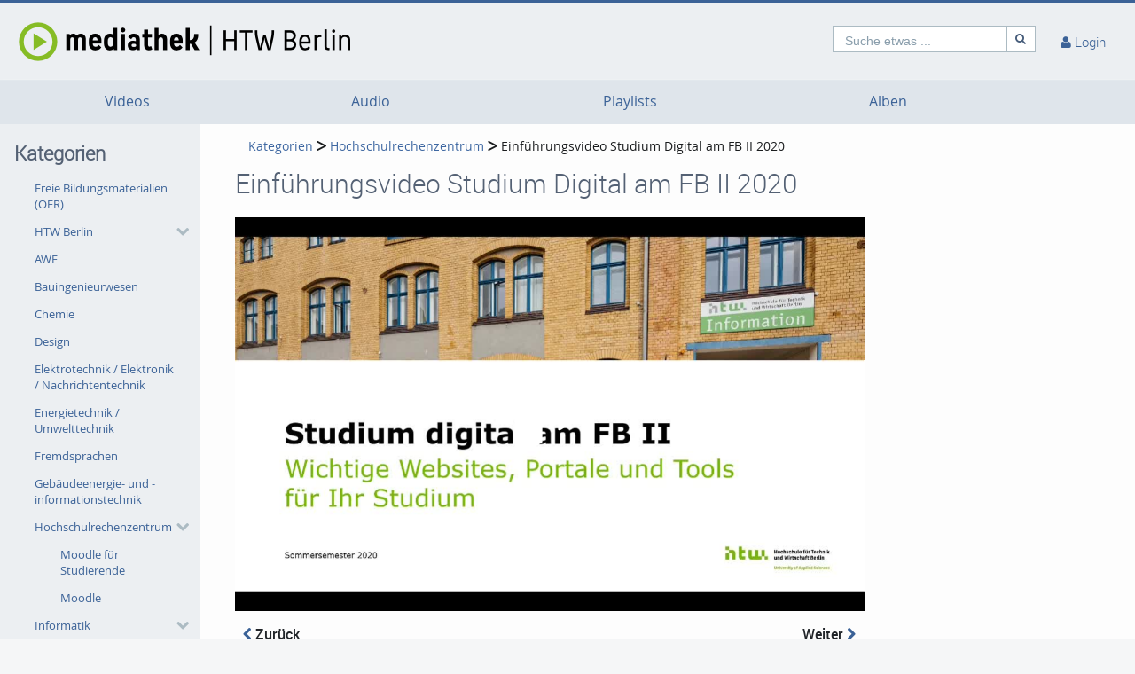

--- FILE ---
content_type: text/html; charset=utf-8
request_url: https://mediathek.htw-berlin.de/category/video/Einfuehrungsvideo-Studium-Digital-am-FB-II-2020/3dd3b0ee480279aec565893f378d8ed2/63
body_size: 20510
content:
<!DOCTYPE html>
<html prefix="og: https://"
      lang="de">
<head>
  <meta charset="utf-8">
  <meta name="viewport" content="width=device-width, initial-scale=1.0">
  <meta http-equiv="X-UA-Compatible" content="IE=edge">
  <meta http-equiv="Content-Type" content="text/html; charset=utf-8" />
  <meta name="title" content="Einführungsvideo Studium Digital am FB II 2020 - Hochschulrechenzentrum - Kategorien - Mediathek" />
<meta name="description" content="Dieses Video enthält eine Präsentation die inhaltlich alle Websites und digitalen Dienste der HTW Berlin umfasst und Anleitungen zur Nutzung dieser behinha..." />
<meta name="keywords" content="htw berlin vpn prüfungsordnung moodle fb2 rechenzentrum digital lsf prüfungsordnung und module eduroam prüfungsanmeldung htw berlin, video, lehrfilm, Lehrvideo, videobasiertes lernen, videobasiertes  lehren, mediathek, streaming, streamingportal" />
<meta name="robots" content="index, follow" />
<meta name="language" content="de" />
<meta name="generator" content="Mediathek der HTW Berlin (1D030E2484EC)" />
	
<!-- Facebook Open Graph tags -->
<meta property="og:url" content="https://mediathek.htw-berlin.de/category/video/einfhrungsvideo-studium-digital-am-fb-ii-2020/3dd3b0ee480279aec565893f378d8ed2/63" />
<meta property="og:title" content="Einführungsvideo Studium Digital am FB II 2020" />
<meta property="og:description" content="Dieses Video enthält eine Präsentation die inhaltlich alle Websites und digitalen Dienste der HTW Berlin umfasst und Anleitungen zur Nutzung dieser behinhaltet." />
<meta property="og:image" content="https://mediathek.htw-berlin.de/cache/37cf782891ac64d83df5393ef7eb9e00.png" />
<meta property="og:type" content="video" />
<meta property="og:video:url" content="https://mediathek.htw-berlin.de/category/63/getMedium/3dd3b0ee480279aec565893f378d8ed2.mp4" />
<meta property="og:video:type" content="video/mp4" />
<meta property="og:video:width" content="720" />
<meta property="og:video:height" content="490" />
<meta property="og:site_name" content="Mediathek der HTW Berlin" />
<!-- /Facebook Open Graph tags -->

	
<!-- Twitter Open Graph tags -->
<meta property="twitter:card" content="player" />
<meta property="twitter:title" content="Einführungsvideo Studium Digital am FB II 2020" />
<meta property="twitter:description" content="Dieses Video enthält eine Präsentation die inhaltlich alle Websites und digitalen Dienste der HTW Berlin umfasst und Anleitungen zur Nutzung dieser behinhaltet." />
<meta property="twitter:image" content="https://mediathek.htw-berlin.de/cache/37cf782891ac64d83df5393ef7eb9e00.png" />
<meta property="twitter:url" content="https://mediathek.htw-berlin.de/category/video/einfhrungsvideo-studium-digital-am-fb-ii-2020/3dd3b0ee480279aec565893f378d8ed2/63" />
<meta property="twitter:player" content="https://mediathek.htw-berlin.de/media/embed?key=3dd3b0ee480279aec565893f378d8ed2&amp;width=720&amp;height=490&amp;autoplay=false&amp;autolightsoff=false&amp;loop=false&amp;chapters=false&amp;related=false&amp;responsive=true" />
<meta property="twitter:player:width" content="720" />
<meta property="twitter:player:height" content="490" />
<meta property="twitter:site" content="Mediathek der HTW Berlin" />
<!-- /Twitter Open Graph tags -->

      <link rel="shortcut icon" href="/favicon.ico"/>
  <link rel="apple-touch-icon-precomposed" sizes="57x57"
        href="/apple-touch-icon-57x57.png"/>
  <link rel="apple-touch-icon-precomposed" sizes="114x114"
        href="/apple-touch-icon-114x114.png"/>
  <link rel="apple-touch-icon-precomposed" sizes="72x72"
        href="/apple-touch-icon-72x72.png"/>
  <link rel="apple-touch-icon-precomposed" sizes="144x144"
        href="/apple-touch-icon-144x144.png"/>
  <link rel="apple-touch-icon-precomposed" sizes="60x60"
        href="/apple-touch-icon-60x60.png"/>
  <link rel="apple-touch-icon-precomposed" sizes="120x120"
        href="/apple-touch-icon-120x120.png"/>
  <link rel="apple-touch-icon-precomposed" sizes="76x76"
        href="/apple-touch-icon-76x76.png"/>
  <link rel="apple-touch-icon-precomposed" sizes="152x152"
        href="/apple-touch-icon-152x152.png"/>
  <link rel="icon" type="image/png" href="/favicon-196x196.png" sizes="196x196"/>
  <link rel="icon" type="image/png" href="/favicon-96x96.png" sizes="96x96"/>
  <link rel="icon" type="image/png" href="/favicon-32x32.png" sizes="32x32"/>
  <link rel="icon" type="image/png" href="/favicon-16x16.png" sizes="16x16"/>
  <meta name="application-name" content="&nbsp;"/>
  <meta name="msapplication-TileColor" content="#FFFFFF"/>
  <meta name="msapplication-TileImage" content="http:///mstile-144x144.png"/>
  <title>Einführungsvideo Studium Digital am FB II 2020 - Hochschulrechenzentrum - Kategorien - Mediathek</title>

  <!-- Bootstrap core CSS -->
  <link href="/css/ocean.layout.min.css" rel="stylesheet" type="text/css" media="all"/>
  <link href="/css/jquery-ui-slider.css" rel="stylesheet" type="text/css" media="all"/>

  <!-- HTML5 shim and Respond.js IE8 support of HTML5 elements and media queries -->
  <!--[if lt IE 9]>
    <script src="/js/html5shiv.js"></script>
    <script src="/js/respond.js"></script>
    <link href="/css/lteIE8.css" rel="stylesheet" type="text/css" media="all" />
  <![endif]-->

    
  
    </head>

<body >


<a name="top"></a>
<header id="siteHeader" aria-label="header" role="banner">
  <div class="wrapper">
    <div class="vmp-leftwrp">
      <a id="siteLogo" href="/">
        <!-- ClientsPlugin -->
                  <img src="/images/mediathek-wortbildmarke-v2_6746f6295afdf.png" alt="Mediathek"/>                <!-- /ClientsPlugin -->
      </a>
      <ul class="vmp-bypass-list vmp-desktop" role="navigation" aria-live="off" aria-atomic="false"
          aria-label="bypass to other sections">
        <li class="vmp-bypass">
          <a href="#siteSidebar" class="goto" role="button"
             name="go to navigation">go to navigation</a>
          <!--form class="button-wrap-form" action="#siteSidebar">
              <button class="goto" name="go to navigation">go to navigation</button>
            </form-->
        </li>
        <li class="vmp-bypass">
          <a href="#siteContent" class="goto" role="button"
             name="go to main content">go to main content</a>
          <!--form class="button-wrap-form" action="#siteContent">
              <button class="goto" name="go to main content">go to main content</button>
            </form-->
        </li>
        <li class="vmp-bypass">
          <a href="#siteFooter" class="goto" role="button"
             name="go to footer">go to footer</a>
          <!--form class="button-wrap-form" action="#siteFooter">
              <button class="goto" name="go to footer">go to footer</button>
            </form-->
        </li>
      </ul>
    </div>

    <section id="headerContent" class="clearfix" aria-label="header content" role="complementary">
      <a class="vmp-fnt-btn-wrp vmp-desktop" title="Font and Text" tabindex="0"
         name="Zeichenabstand">
        <div class="vmp-fnt-btn">
          <i class="icon-font vmp-sml-icn"></i>
          <i class="icon-font vmp-big-icn"></i>
        </div>
        <section class="vmp-fnt-mnu">
          <div>
            <p>
              <label for="vmp-fntspace-vl" class="scalable-font">Zeichenabstand:</label>
              <input type="text" id="vmp-fntspace-vl" class="vmp-fnt-value" readonly tabindex="-1"
                     style="border:0; color:#f6931f; font-weight:bold; width: 30%;">
            </p>
            <div id="vmp-fntspace"></div>
          </div>
          <div>
            <p>
              <label for="vmp-fntsize-vl" class="scalable-font">Schriftgröße:</label>
              <input type="text" id="vmp-fntsize-vl" class="vmp-fnt-value" readonly tabindex="-1"
                     style="border:0; color:#f6931f; font-weight:bold; width: 25%;">
            </p>
            <div id="vmp-fntsize"></div>
          </div>
          <!--div>
                    <p>
                      <label for="vmp-wordspace-vl" class="scalable-font">Word spacing:</label>
                      <input type="text" id="vmp-wordspace-vl" class="vmp-fnt-value" readonly tabindex="-1" style="border:0; color:#f6931f; font-weight:bold;">
                    </p>
                    <div id="vmp-wordspace"></div>
                </div-->
          <div class="vmp-xpl-txt-wrp">
            <textarea class="vmp-xpl-txt" rows="5" readonly tabindex="-1" disable aria-label="font size and letter spacing representation">Lorem ipsum dolor sit amet consectetur adipiscing elit, urna consequat felis, aenean non a in donec nulla. &#13;&#10; Phasellus ante pellentesque erat cum risus consequat imperdiet aliquam.</textarea>
          </div>
          <div class="vmp-btn-wrp">
            <button id="vmp-cnl-fnt" class="btn-primary default-ocean-btn" name="Abbrechen">Abbrechen</button>
            <button id="vmp-cfm-fnt" class="btn-primary default-ocean-btn" name="OK" disabled>OK</button>
          </div>
        </section>
      </a>
      <span class="vmp-desktop">      <div id=searchHead>
        <form action="/search" method="post">
          <div class="input-group">
            <label id=search-label for="search" class="search-label-desktop">Suche etwas ...</label>
            <input maxlength="128" id="search" type="text" name="search" class="form-control search-desktop" role="search" aria-label="search anything" />            <button class="btn btn-default not-scalable" type="submit" aria-label="Suche"><i class="icon-search" role="presentation"></i></button>
          </div>
        </form>
      </div>

</span>
      <!-- ClientsPlugin -->
            <!-- /ClientsPlugin -->

              


<section id="userControls" class="clearfix">

  
      <section class="vmp-mobile">
      <a class="userControls-item-holder login login-mobile" href="/login">
        <span class="button login" title="Login"><span class="wrap"><i
                    class="icon-user context-icon" role="presentation"></i></span></span>
      <span class="show-title-mobile title-login">Login</span>
    </a>
    </section>
<section id="userActions" class="clearfix">
<!--  --><!--    <section class="userControls-item-holder language dropdown" data-daccess-class="LanguageSelect">-->
<!--      <a id="language-dropdown-open-choices-button" href="#" title="Settings" class="dropdown-button dropdown-toggle"-->
<!--         data-bs-toggle="dropdown" aria-label="--><!--" name="--><!--">-->
<!--        <i class="icon-globe" role="presentation"></i>-->
<!--        <span class="vmp-desktop">--><!--</span>-->
<!--      </a>-->
<!--      <ul class="changeLanguage dropdown-menu" role="menu" aria-labelledby="language-dropdown-open-choices-button">-->
<!--        --><!--      </ul>-->
<!--    </section>-->
<!--  -->

      <section
            class="userLoginLink"  >
                          <a href="/login" name="Login">
          <i class="icon-user" role="presentation"></i>
          <span class="vmp-desktop">Login </span>
        </a>
          </section> <!-- .userLoginLink -->
      </section> <!-- #userActions -->


    </section>          </section> <!-- #headerContent -->

  </div> <!-- #wrapper -->
  </header> <!-- #siteHeader -->
    <div id="side-menu-nav" class="side-menu-mobile-nav">
        <div id="siteSidebarMobile">

                          <nav id="siteNav" role="navigation">
          <ul class="accordion">
        <li  role="button">
          <form action="/videos"  target="_self"  class="sitemenu-wrap-form" method="get">
            <button  aria-label="Videos">
              Videos            </button>
          </form>
        </li>
        <li  role="button">
          <form action="/audios"  target="_self"  class="sitemenu-wrap-form" method="get">
            <button  aria-label="Audio">
              Audio            </button>
          </form>
        </li>
        <li  role="button">
          <form action="/playlists"  target="_self"  class="sitemenu-wrap-form" method="get">
            <button  aria-label="Playlists">
              Playlists            </button>
          </form>
        </li>
        <li  role="button">
          <form action="/album"  target="_self"  class="sitemenu-wrap-form" method="get">
            <button  aria-label="Alben">
              Alben            </button>
          </form>
        </li>
      </ul>
    </nav> <!-- #siteNav -->
          					                <article id="categoryLinksMobile" aria-label="categories">
      <h2>Kategorien</h2>
      <ul class="accordion">
                <li class=" " ><a href="/category/open-educational-resources-28oer29/86" title="Freie Bildungsmaterialien (OER)" name="Freie Bildungsmaterialien (OER)">Freie Bildungsmaterialien (OER)</a></li>
                <li class="hasSublinks  " aria-expanded="false" role="button">
          <p class="clearfix">
            <a href="/category/htw-berlin/26" title="HTW Berlin" name="HTW Berlin">HTW Berlin</a>
            <button type="button" class="arrow open-sub-menu" aria-label="category hides content" ><i class="icon-chevron-right" role="presentation"></i></button>
          </p>
          <ul class="sublinks">
                        <li class="  ">
              <a href="/category/lernraeume/96" name="Lernräume">Lernräume</a>
                            
                           </li>
           
                        <li class="  ">
              <a href="/category/anleitungen/61" name="Anleitungen">Anleitungen</a>
                            
                           </li>
           
          </ul>
        </li>
                <li class=" " ><a href="/category/awe/87" title="AWE" name="AWE">AWE</a></li>
                <li class=" " ><a href="/category/bauingenieurwesen/40" title="Bauingenieurwesen" name="Bauingenieurwesen">Bauingenieurwesen</a></li>
                <li class=" " ><a href="/category/chemie/88" title="Chemie" name="Chemie">Chemie</a></li>
                <li class=" " ><a href="/category/design/41" title="Design" name="Design">Design</a></li>
                <li class=" " ><a href="/category/elektrotechnik-2F-elektronik-2F-nachrichtentechnik/42" title="Elektrotechnik / Elektronik / Nachrichtentechnik" name="Elektrotechnik / Elektronik / Nachrichtentechnik">Elektrotechnik / Elektronik / Nachrichtentechnik</a></li>
                <li class=" " ><a href="/category/energietechnik-2F-umwelttechnik/60" title="Energietechnik / Umwelttechnik" name="Energietechnik / Umwelttechnik">Energietechnik / Umwelttechnik</a></li>
                <li class=" " ><a href="/category/fremdsprachen/69" title="Fremdsprachen" name="Fremdsprachen">Fremdsprachen</a></li>
                <li class=" " ><a href="/category/gebaeudeenergie2D-und-2Dinformationstechnik/81" title="Gebäudeenergie- und -informationstechnik" name="Gebäudeenergie- und -informationstechnik">Gebäudeenergie- und -informationstechnik</a></li>
                <li class="hasSublinks active activeCategory" aria-expanded="false" role="button">
          <p class="clearfix">
            <a href="/category/hochschulrechenzentrum/63" title="Hochschulrechenzentrum" name="Hochschulrechenzentrum">Hochschulrechenzentrum</a>
            <button type="button" class="arrow open-sub-menu" aria-label="category hides content" ><i class="icon-chevron-right" role="presentation"></i></button>
          </p>
          <ul class="sublinks">
                        <li class="  ">
              <a href="/category/moodle-fuer-studierende/85" name="Moodle für Studierende">Moodle für Studierende</a>
                            
                           </li>
           
                        <li class="  ">
              <a href="/category/moodle/83" name="Moodle">Moodle</a>
                            
                           </li>
           
          </ul>
        </li>
                <li class="hasSublinks  " aria-expanded="false" role="button">
          <p class="clearfix">
            <a href="/category/informatik/44" title="Informatik" name="Informatik">Informatik</a>
            <button type="button" class="arrow open-sub-menu" aria-label="category hides content" ><i class="icon-chevron-right" role="presentation"></i></button>
          </p>
          <ul class="sublinks">
                        <li class="  ">
              <a href="/category/semantische-modellierung/73" name="Semantische Modellierung">Semantische Modellierung</a>
                            
                           </li>
           
                        <li class="  ">
              <a href="/category/softwareentwicklung/72" name="Softwareentwicklung">Softwareentwicklung</a>
                            
                           </li>
           
                        <li class="  ">
              <a href="/category/programmierung/71" name="Programmierung">Programmierung</a>
                            
                           </li>
           
                        <li class="  ">
              <a href="/category/medieninformatik/70" name="Medieninformatik">Medieninformatik</a>
                            
                           </li>
           
          </ul>
        </li>
                <li class="hasSublinks  " aria-expanded="false" role="button">
          <p class="clearfix">
            <a href="/category/ingenieurwissenschaften/57" title="Ingenieurwissenschaften" name="Ingenieurwissenschaften">Ingenieurwissenschaften</a>
            <button type="button" class="arrow open-sub-menu" aria-label="category hides content" ><i class="icon-chevron-right" role="presentation"></i></button>
          </p>
          <ul class="sublinks">
                        <li class="  ">
              <a href="/category/verfahrenstechnik/90" name="Verfahrenstechnik">Verfahrenstechnik</a>
                            
                           </li>
           
                        <li class="  ">
              <a href="/category/computer-engineering/75" name="Computer Engineering">Computer Engineering</a>
                            
                           </li>
           
          </ul>
        </li>
                <li class=" " ><a href="/category/kommunikation/45" title="Kommunikation" name="Kommunikation">Kommunikation</a></li>
                <li class=" " ><a href="/category/kulturwissenschaften/56" title="Kulturwissenschaften" name="Kulturwissenschaften">Kulturwissenschaften</a></li>
                <li class=" " ><a href="/category/lehrenden2Dservice2Dcenter/97" title="Lehrenden-Service-Center" name="Lehrenden-Service-Center">Lehrenden-Service-Center</a></li>
                <li class="hasSublinks  " aria-expanded="false" role="button">
          <p class="clearfix">
            <a href="/category/maschinenbau/76" title="Maschinenbau" name="Maschinenbau">Maschinenbau</a>
            <button type="button" class="arrow open-sub-menu" aria-label="category hides content" ><i class="icon-chevron-right" role="presentation"></i></button>
          </p>
          <ul class="sublinks">
                        <li class="  ">
              <a href="/category/stroemungslehre/94" name="Strömungslehre">Strömungslehre</a>
                            
                           </li>
           
                        <li class="  ">
              <a href="/category/thermodynamik/93" name="Thermodynamik">Thermodynamik</a>
                            
                           </li>
           
                        <li class="  ">
              <a href="/category/fahrzeugtechnik/89" name="Fahrzeugtechnik">Fahrzeugtechnik</a>
                            
                           </li>
           
                        <li class="  ">
              <a href="/category/messtechnik/82" name="Messtechnik">Messtechnik</a>
                            
                           </li>
           
                        <li class="  ">
              <a href="/category/konstruktionslehre/80" name="Konstruktionslehre">Konstruktionslehre</a>
                            
                           </li>
           
                        <li class="  ">
              <a href="/category/fuegetechnik-und-montage/79" name="Fügetechnik und Montage">Fügetechnik und Montage</a>
                            
                           </li>
           
                        <li class="  ">
              <a href="/category/mechatronik/78" name="Mechatronik">Mechatronik</a>
                            
                           </li>
           
                        <li class="  ">
              <a href="/category/fertigungstechnik/77" name="Fertigungstechnik">Fertigungstechnik</a>
                            
                           </li>
           
                        <li class="  ">
              <a href="/category/fluiddynamik/74" name="Fluiddynamik">Fluiddynamik</a>
                            
                           </li>
           
                        <li class="  ">
              <a href="/category/technische-mechanik/68" name="Technische Mechanik">Technische Mechanik</a>
                            
                           </li>
           
                        <li class="  ">
              <a href="/category/werkstofftechnik/62" name="Werkstofftechnik">Werkstofftechnik</a>
                            
                           </li>
           
          </ul>
        </li>
                <li class="hasSublinks  " aria-expanded="false" role="button">
          <p class="clearfix">
            <a href="/category/mathematik/46" title="Mathematik" name="Mathematik">Mathematik</a>
            <button type="button" class="arrow open-sub-menu" aria-label="category hides content" ><i class="icon-chevron-right" role="presentation"></i></button>
          </p>
          <ul class="sublinks">
                        <li class="  ">
              <a href="/category/kompaktkurs-mathematik/95" name="Kompaktkurs Mathematik">Kompaktkurs Mathematik</a>
                            
                           </li>
           
          </ul>
        </li>
                <li class=" " ><a href="/category/medien/47" title="Medien" name="Medien">Medien</a></li>
                <li class="hasSublinks  " aria-expanded="false" role="button">
          <p class="clearfix">
            <a href="/category/mode-und-bekleidung/65" title="Mode und Bekleidung" name="Mode und Bekleidung">Mode und Bekleidung</a>
            <button type="button" class="arrow open-sub-menu" aria-label="category hides content" ><i class="icon-chevron-right" role="presentation"></i></button>
          </p>
          <ul class="sublinks">
                        <li class="  ">
              <a href="/category/schnittkonstruktion/92" name="Schnittkonstruktion">Schnittkonstruktion</a>
                            
                           </li>
           
                        <li class="  ">
              <a href="/category/digitales-verarbeitungslexikon/91" name="Digitales Verarbeitungslexikon">Digitales Verarbeitungslexikon</a>
                            
                           </li>
           
          </ul>
        </li>
                <li class=" " ><a href="/category/naturwissenschaften/49" title="Naturwissenschaften" name="Naturwissenschaften">Naturwissenschaften</a></li>
                <li class=" " ><a href="/category/physik/67" title="Physik" name="Physik">Physik</a></li>
                <li class=" " ><a href="/category/rechtswissenschaften/52" title="Rechtswissenschaften" name="Rechtswissenschaften">Rechtswissenschaften</a></li>
                <li class=" " ><a href="/category/wirtschaftswissenschaften/55" title="Wirtschaftswissenschaften" name="Wirtschaftswissenschaften">Wirtschaftswissenschaften</a></li>
      </ul>

      <div class="bottom">
        <form class="button-wrap-form" action="/category">
          <button class="more" name="Kategorien anzeigen">Kategorien anzeigen</button>
        </form>
      </div>

    </article> <!-- #categoryLinks -->
                  </div> <!-- #siteSidebar -->
    </div>


<!-- #Horizontal navigation -->
  <div class="vmp-desktop">
        <nav id="siteNavHorizontal" class="vmp-desktop">
      <ul class="container clearfix">
        <li>
          <form action="/videos" target="_self" class="sitemenu-wrap-form" method="get">
            <button  aria-label="Videos">
              Videos            </button>
          </form>
        </li>
        <li>
          <form action="/audios" target="_self" class="sitemenu-wrap-form" method="get">
            <button  aria-label="Audio">
              Audio            </button>
          </form>
        </li>
        <li>
          <form action="/playlists" target="_self" class="sitemenu-wrap-form" method="get">
            <button  aria-label="Playlists">
              Playlists            </button>
          </form>
        </li>
        <li>
          <form action="/album" target="_self" class="sitemenu-wrap-form" method="get">
            <button  aria-label="Alben">
              Alben            </button>
          </form>
        </li>
      </ul>
    </nav> <!-- #siteNav -->
  </div>


<div id="contentWrapper" class="clearfix" data-webtvmode="normal">

        
      <div id="siteSidebar" class="vmp-desktop">

                    
          <article id="categoryLinks" aria-label="categories">
      <h2>Kategorien</h2>
      <ul class="accordion">
                <li class=" " ><a href="/category/open-educational-resources-28oer29/86" title="Freie Bildungsmaterialien (OER)" name="Freie Bildungsmaterialien (OER)">Freie Bildungsmaterialien (OER)</a></li>
                <li class="hasSublinks  " aria-expanded="false" role="button">
          <p class="clearfix">
            <a href="/category/htw-berlin/26" title="HTW Berlin" name="HTW Berlin">HTW Berlin</a>
            <button type="button" class="arrow open-sub-menu" aria-label="category hides content" ><i class="icon-chevron-right" role="presentation"></i></button>
          </p>
          <ul class="sublinks">
                        <li class="  ">
              <a href="/category/lernraeume/96" name="Lernräume">Lernräume</a>
                            
                           </li>
           
                        <li class="  ">
              <a href="/category/anleitungen/61" name="Anleitungen">Anleitungen</a>
                            
                           </li>
           
          </ul>
        </li>
                <li class=" " ><a href="/category/awe/87" title="AWE" name="AWE">AWE</a></li>
                <li class=" " ><a href="/category/bauingenieurwesen/40" title="Bauingenieurwesen" name="Bauingenieurwesen">Bauingenieurwesen</a></li>
                <li class=" " ><a href="/category/chemie/88" title="Chemie" name="Chemie">Chemie</a></li>
                <li class=" " ><a href="/category/design/41" title="Design" name="Design">Design</a></li>
                <li class=" " ><a href="/category/elektrotechnik-2F-elektronik-2F-nachrichtentechnik/42" title="Elektrotechnik / Elektronik / Nachrichtentechnik" name="Elektrotechnik / Elektronik / Nachrichtentechnik">Elektrotechnik / Elektronik / Nachrichtentechnik</a></li>
                <li class=" " ><a href="/category/energietechnik-2F-umwelttechnik/60" title="Energietechnik / Umwelttechnik" name="Energietechnik / Umwelttechnik">Energietechnik / Umwelttechnik</a></li>
                <li class=" " ><a href="/category/fremdsprachen/69" title="Fremdsprachen" name="Fremdsprachen">Fremdsprachen</a></li>
                <li class=" " ><a href="/category/gebaeudeenergie2D-und-2Dinformationstechnik/81" title="Gebäudeenergie- und -informationstechnik" name="Gebäudeenergie- und -informationstechnik">Gebäudeenergie- und -informationstechnik</a></li>
                <li class="hasSublinks active activeCategory" aria-expanded="false" role="button">
          <p class="clearfix">
            <a href="/category/hochschulrechenzentrum/63" title="Hochschulrechenzentrum" name="Hochschulrechenzentrum">Hochschulrechenzentrum</a>
            <button type="button" class="arrow open-sub-menu" aria-label="category hides content" ><i class="icon-chevron-right" role="presentation"></i></button>
          </p>
          <ul class="sublinks">
                        <li class="  ">
              <a href="/category/moodle-fuer-studierende/85" name="Moodle für Studierende">Moodle für Studierende</a>
                            
                           </li>
           
                        <li class="  ">
              <a href="/category/moodle/83" name="Moodle">Moodle</a>
                            
                           </li>
           
          </ul>
        </li>
                <li class="hasSublinks  " aria-expanded="false" role="button">
          <p class="clearfix">
            <a href="/category/informatik/44" title="Informatik" name="Informatik">Informatik</a>
            <button type="button" class="arrow open-sub-menu" aria-label="category hides content" ><i class="icon-chevron-right" role="presentation"></i></button>
          </p>
          <ul class="sublinks">
                        <li class="  ">
              <a href="/category/semantische-modellierung/73" name="Semantische Modellierung">Semantische Modellierung</a>
                            
                           </li>
           
                        <li class="  ">
              <a href="/category/softwareentwicklung/72" name="Softwareentwicklung">Softwareentwicklung</a>
                            
                           </li>
           
                        <li class="  ">
              <a href="/category/programmierung/71" name="Programmierung">Programmierung</a>
                            
                           </li>
           
                        <li class="  ">
              <a href="/category/medieninformatik/70" name="Medieninformatik">Medieninformatik</a>
                            
                           </li>
           
          </ul>
        </li>
                <li class="hasSublinks  " aria-expanded="false" role="button">
          <p class="clearfix">
            <a href="/category/ingenieurwissenschaften/57" title="Ingenieurwissenschaften" name="Ingenieurwissenschaften">Ingenieurwissenschaften</a>
            <button type="button" class="arrow open-sub-menu" aria-label="category hides content" ><i class="icon-chevron-right" role="presentation"></i></button>
          </p>
          <ul class="sublinks">
                        <li class="  ">
              <a href="/category/verfahrenstechnik/90" name="Verfahrenstechnik">Verfahrenstechnik</a>
                            
                           </li>
           
                        <li class="  ">
              <a href="/category/computer-engineering/75" name="Computer Engineering">Computer Engineering</a>
                            
                           </li>
           
          </ul>
        </li>
                <li class=" " ><a href="/category/kommunikation/45" title="Kommunikation" name="Kommunikation">Kommunikation</a></li>
                <li class=" " ><a href="/category/kulturwissenschaften/56" title="Kulturwissenschaften" name="Kulturwissenschaften">Kulturwissenschaften</a></li>
                <li class=" " ><a href="/category/lehrenden2Dservice2Dcenter/97" title="Lehrenden-Service-Center" name="Lehrenden-Service-Center">Lehrenden-Service-Center</a></li>
                <li class="hasSublinks  " aria-expanded="false" role="button">
          <p class="clearfix">
            <a href="/category/maschinenbau/76" title="Maschinenbau" name="Maschinenbau">Maschinenbau</a>
            <button type="button" class="arrow open-sub-menu" aria-label="category hides content" ><i class="icon-chevron-right" role="presentation"></i></button>
          </p>
          <ul class="sublinks">
                        <li class="  ">
              <a href="/category/stroemungslehre/94" name="Strömungslehre">Strömungslehre</a>
                            
                           </li>
           
                        <li class="  ">
              <a href="/category/thermodynamik/93" name="Thermodynamik">Thermodynamik</a>
                            
                           </li>
           
                        <li class="  ">
              <a href="/category/fahrzeugtechnik/89" name="Fahrzeugtechnik">Fahrzeugtechnik</a>
                            
                           </li>
           
                        <li class="  ">
              <a href="/category/messtechnik/82" name="Messtechnik">Messtechnik</a>
                            
                           </li>
           
                        <li class="  ">
              <a href="/category/konstruktionslehre/80" name="Konstruktionslehre">Konstruktionslehre</a>
                            
                           </li>
           
                        <li class="  ">
              <a href="/category/fuegetechnik-und-montage/79" name="Fügetechnik und Montage">Fügetechnik und Montage</a>
                            
                           </li>
           
                        <li class="  ">
              <a href="/category/mechatronik/78" name="Mechatronik">Mechatronik</a>
                            
                           </li>
           
                        <li class="  ">
              <a href="/category/fertigungstechnik/77" name="Fertigungstechnik">Fertigungstechnik</a>
                            
                           </li>
           
                        <li class="  ">
              <a href="/category/fluiddynamik/74" name="Fluiddynamik">Fluiddynamik</a>
                            
                           </li>
           
                        <li class="  ">
              <a href="/category/technische-mechanik/68" name="Technische Mechanik">Technische Mechanik</a>
                            
                           </li>
           
                        <li class="  ">
              <a href="/category/werkstofftechnik/62" name="Werkstofftechnik">Werkstofftechnik</a>
                            
                           </li>
           
          </ul>
        </li>
                <li class="hasSublinks  " aria-expanded="false" role="button">
          <p class="clearfix">
            <a href="/category/mathematik/46" title="Mathematik" name="Mathematik">Mathematik</a>
            <button type="button" class="arrow open-sub-menu" aria-label="category hides content" ><i class="icon-chevron-right" role="presentation"></i></button>
          </p>
          <ul class="sublinks">
                        <li class="  ">
              <a href="/category/kompaktkurs-mathematik/95" name="Kompaktkurs Mathematik">Kompaktkurs Mathematik</a>
                            
                           </li>
           
          </ul>
        </li>
                <li class=" " ><a href="/category/medien/47" title="Medien" name="Medien">Medien</a></li>
                <li class="hasSublinks  " aria-expanded="false" role="button">
          <p class="clearfix">
            <a href="/category/mode-und-bekleidung/65" title="Mode und Bekleidung" name="Mode und Bekleidung">Mode und Bekleidung</a>
            <button type="button" class="arrow open-sub-menu" aria-label="category hides content" ><i class="icon-chevron-right" role="presentation"></i></button>
          </p>
          <ul class="sublinks">
                        <li class="  ">
              <a href="/category/schnittkonstruktion/92" name="Schnittkonstruktion">Schnittkonstruktion</a>
                            
                           </li>
           
                        <li class="  ">
              <a href="/category/digitales-verarbeitungslexikon/91" name="Digitales Verarbeitungslexikon">Digitales Verarbeitungslexikon</a>
                            
                           </li>
           
          </ul>
        </li>
                <li class=" " ><a href="/category/naturwissenschaften/49" title="Naturwissenschaften" name="Naturwissenschaften">Naturwissenschaften</a></li>
                <li class=" " ><a href="/category/physik/67" title="Physik" name="Physik">Physik</a></li>
                <li class=" " ><a href="/category/rechtswissenschaften/52" title="Rechtswissenschaften" name="Rechtswissenschaften">Rechtswissenschaften</a></li>
                <li class=" " ><a href="/category/wirtschaftswissenschaften/55" title="Wirtschaftswissenschaften" name="Wirtschaftswissenschaften">Wirtschaftswissenschaften</a></li>
      </ul>

      <div class="bottom">
        <form class="button-wrap-form" action="/category">
          <button class="more" name="Kategorien anzeigen">Kategorien anzeigen</button>
        </form>
      </div>

    </article> <!-- #categoryLinks -->

                    
    </div> <!-- #siteSidebar -->
  
  <div id="siteContent" role="main" aria-label="main content"
       class="mediaDetail">

    
              
    <nav class="breadcrumbs breadcrumb-indent" aria-label="Breadcrumb"><a href="/category" name="Kategorien">Kategorien</a> <i class="icon-chevron-right" role="presentation"></i> <a href="/category/hochschulrechenzentrum/63" name="Hochschulrechenzentrum">Hochschulrechenzentrum</a> <i class="icon-chevron-right" role="presentation"></i> <a aria-current="page" name="Einführungsvideo Studium Digital am FB II 2020">Einführungsvideo Studium Digital am FB II 2020</a></nav>
    <h1>Einführungsvideo Studium Digital am FB II 2020</h1>
    <article class="viewCategory vmp-grid">
      <section id="mediaPlayer" class="vmp-page col-xs-12 col-sm-12 col-md-12 col-lg-12 col-xlg-12">
	             <div id="videojs_playerContainer" class="videojs_playerContainer" style=" aspect-ratio: 1.6;">
  <video-js data-piwik-title="Einführungsvideo Studium Digital am FB II 2020" data-mediakey="3dd3b0ee480279aec565893f378d8ed2" id="videojsPlayer" class="video-js vjs-default-skin vjs-big-play-centered"  >
    </video-js>
</div>


<style class="vjs-styles-dimensions">            /* Fix for video-js ratio miscalculation */
          .videojsPlayer-dimensions.vjs-fluid {
            padding-top: 62.5% !important;
          }</style>
  
    
        <input type="hidden" name="sharekey" id="sharekey" value="3dd3b0ee480279aec565893f378d8ed2" />
<div class="mediaNavigation">
  <a href="/category/video/breakoutrume-in-big-blue-button-erstellen/df24851cfd72b5c1a94973df7c9242aa/63" id="prev" class="mediaNavigationButton btn " name="Zurück"><i class="icon-chevron-left" role="presentation"></i> Zurück</a>
  <a href="/category/video/modulhandbcher-bearbeiten-im-lsf/8c65c8c28048430297c86858420984f0/63" id="next" class="mediaNavigationButton btn " name="Weiter" style="float: right;"> Weiter <i class="icon-chevron-right" role="presentation"></i></a>
</div>      </section> <!-- #mediaPlayer -->
 
      <div class="wrap col-xs-12 col-sm-12 col-md-12 col-lg-12 col-xlg-12">

        <section class="details">

          <div class="clearfix">
            <div class="media-actions">
            <ul class="statistics clearfix">
              <li title="44 Portal
18 Embed
0 API

62 Gesamt">
                  <p aria-hidden="true"><i class="icon-eye-open" role="presentation"></i> 62</p>
                  <p class="off-screen-text">62 views</p>
              </li>
              <li class="favorite" title="Favorit hinzufügen">
                  <div aria-hidden="true"><i class="icon-heart-empty" role="presentation"></i>
<span class="countFavorites">
0</span>
<div id="favoriteModal" class="modal fade" tabindex="-1" role="dialog">
  <div class="modal-dialog">
    <div class="modal-content">
      <div class="modal-body" style="color:#1A1C1E;">
        <p></p>
      </div>
      <div class="modal-footer">
        <button type="button" class="btn btn-default" data-bs-dismiss="modal" name="Close">Close</button>
      </div>
    </div>
  </div>
</div>
</div>
                  <p class="off-screen-text">0 favorites</p>
              </li>
                                                      </ul> <!-- .statistics -->


                </div>
<div class="buttonpane clearfix">
                 
  
      <button class="share-button btn btn-primary" href="#" aria-haspopup="true"
          name="Share" ><i class="icon-share"
                                                                                         role="presentation"></i> Share  </button>
  <div class="shareMedia" data-daccess-class="ShareHandler">
    <div class="share-wrapper wrap share" role="dialog" aria-modal="true" aria-hidden="true" tabindex="-1">
                      <div class="left-share-container">
                                <div class="starttime">
              <input type="checkbox" id="media_embed_starting_at" value="" name="Starten bei:"/>
              <h4>Starten bei:</h4><br>
              <span><input id="media_start_time_h" type="text" class="form-control" placeholder="0" maxlength="2"
                           disabled/>:
                               <input id="media_start_time_m" type="text" class="form-control" placeholder="00"
                                      maxlength="2" disabled/>:
                               <input id="media_start_time_s" type="text" class="form-control" placeholder="00"
                                      maxlength="2" disabled/>
                               <input id="media_start_time_seconds" type="hidden" value=""/></span>
            </div>
                                <div class="permalink">
              <h4>Permalink</h4>
              <input id="permalink" type="text" class="form-control"
                     value="https://mediathek.htw-berlin.de/category/video/einfhrungsvideo-studium-digital-am-fb-ii-2020/3dd3b0ee480279aec565893f378d8ed2/63" name="Permalink"/>
            </div> <!-- .permalink -->
                                                          </div>
                    <div class="embedd">
          <h4>Embed-Code</h4>
<style>
  #embedMethodNav {
      float: unset;
      min-width: 250px;
  }

  #embedContent,
  #embedContent > div,
  #jsEmbedOptions,
  #jsEmbedOptions > div {
      float: unset;
      width: 100%;
  }

  #jsEmbedOptions input[type="text"],
  #jsEmbedOptions input[type="number"] {
      width: 100%;
  }

  #jsEmbedOptions .dimensions {
      display: flex;
      align-items: center;
  }

  #jsEmbedOptions input[disabled]
  {
      background-color: #e9ecef;
      accent-color: #e9ecef;
  }

  #jsEmbedCode {
      width: 100%;
      min-height: 280px;
      background-color: #e9ecef;
  }

  #embedMethodNav {
      display: flex;
      flex-direction: row;
  }

  #embedMethodNav > li > button:not(.active) {
      color: #3f68a2;
  }
</style>
<ul class="nav nav-tabs" role="tablist" id="embedMethodNav">
  
  </ul>

<div class="tab-content" id="embedContent">
  
  </div>        </div> <!-- .embedd -->
            </div>
  </div> <!-- .shareMedia -->
        <!-- Send2Friend Modal -->
    <div id="recommendModal" class="modal fade" tabindex="-1" role="dialog" aria-labelledby="recommendModalLabel" aria-hidden="true">
      <div class="modal-dialog">
        <div class="modal-content">
          <div class="modal-header">
          <h4 id="recommendModalLabel" class="modal-title">Empfehlen</h4>
          <button type="button" class="close btn-close" data-bs-dismiss="modal" aria-hidden="true"></button>
          </div>
          <div class="modal-body">
            <div class="info">
              <p>Geben Sie nachfolgend die E-Mail-Adresse des Empfängers und einen Text zur Empfehlung ein.</p>
            </div>
            <form id="recommendMedia" action="https://mediathek.htw-berlin.de/media/ajax?action=send2friend">
              <fieldset>
                <div class="form-group">
                  <label>E-Mail-Adresse</label>
                  <input type="text" class="form-control" name="email" value="" required="required" aria-label="E-Mail-Adresse" />
                </div>
              </fieldset>
              <fieldset>
                <div class="form-group">
                  <label for="recommend-message">Deine Nachricht</label>
                  <textarea id="recommend-message" class="form-control" name="message"  required="required"></textarea>
                </div>
              </fieldset>
              <div class="buttonpane">
                                    <input type="hidden" name="key" value="3dd3b0ee480279aec565893f378d8ed2">
                                <button class="btn" type="reset" data-bs-dismiss="modal" name="Abbrechen">Abbrechen</button>
                <button class="btn btn-primary" type="submit" name="E-Mail senden">E-Mail senden</button>
              </div>
            </form>
          </div>
        </div><!-- .modal-content -->
      </div><!-- .modal-dialog -->
    </div><!-- #recommendModal -->
                      </div> <!-- .buttonpane -->

          </div>

          <div class="clearfix">
            <ul class="uploader clearfix">
                            <li>
                <img class="userThumb" src="/cache/19a602eefec1a2e0112fe98e6cd3efec.png" alt="avatar of user HTW Berlin"/>
                                    <a href="/user/view/user/HTW-Berlin/uid/4" name="HTW Berlin">HTW Berlin</a>
                              </li>
              <li><i class="icon-circle" role="presentation"></i> 987 Medien</li>
                            <li><i class="icon-circle" role="presentation"></i> hochgeladen 13. Oktober 2020</li>
            </ul> <!-- .uploader -->
          </div>

          <div class="mediaInfo " style="position:relative;">
                        <section class="description">
              <p>Dieses Video enthält eine Präsentation die inhaltlich alle Websites und digitalen Dienste der HTW Berlin umfasst und Anleitungen zur Nutzung dieser behinhaltet.</p>
            </section>
                                                                                                                                                  <section class="furtherInfos clearfix">
              <div class="mediaInfoHolder">
            <div class="tags">
              <strong>Tags:</strong>
              <form class="button-wrap-form" action="/tag/2#!taggedMedia">
                <button class="tag" name="htw berlin">htw berlin</button>
              </form>
              <form class="button-wrap-form" action="/tag/44#!taggedMedia">
                <button class="tag" name="vpn">vpn</button>
              </form>
              <form class="button-wrap-form" action="/tag/55#!taggedMedia">
                <button class="tag" name="prüfungsordnung">prüfungsordnung</button>
              </form>
              <form class="button-wrap-form" action="/tag/58#!taggedMedia">
                <button class="tag" name="moodle">moodle</button>
              </form>
              <form class="button-wrap-form" action="/tag/91#!taggedMedia">
                <button class="tag" name="fb2">fb2</button>
              </form>
              <form class="button-wrap-form" action="/tag/710#!taggedMedia">
                <button class="tag" name="rechenzentrum">rechenzentrum</button>
              </form>
              <form class="button-wrap-form" action="/tag/921#!taggedMedia">
                <button class="tag" name="digital">digital</button>
              </form>
              <form class="button-wrap-form" action="/tag/988#!taggedMedia">
                <button class="tag" name="lsf">lsf</button>
              </form>
              <form class="button-wrap-form" action="/tag/1401#!taggedMedia">
                <button class="tag" name="prüfungsordnung und module">prüfungsordnung und module</button>
              </form>
              <form class="button-wrap-form" action="/tag/5317#!taggedMedia">
                <button class="tag" name="eduroam">eduroam</button>
              </form>
              <form class="button-wrap-form" action="/tag/5318#!taggedMedia">
                <button class="tag" name="prüfungsanmeldung">prüfungsanmeldung</button>
              </form>
            </div>
              <div class="categories">
              <strong>Kategorien:</strong>
              <a href="/category/htw-berlin/26" name="HTW Berlin">HTW Berlin</a>,              <a href="/category/bauingenieurwesen/40" name="Bauingenieurwesen">Bauingenieurwesen</a>,              <a href="/category/mathematik/46" name="Mathematik">Mathematik</a>,              <a href="/category/naturwissenschaften/49" name="Naturwissenschaften">Naturwissenschaften</a>,              <a href="/category/ingenieurwissenschaften/57" name="Ingenieurwissenschaften">Ingenieurwissenschaften</a>,              <a href="/category/hochschulrechenzentrum/63" name="Hochschulrechenzentrum">Hochschulrechenzentrum</a>,              <a href="/category/maschinenbau/76" name="Maschinenbau">Maschinenbau</a>            </div>
                <div class="customFields">
                </div>
              </div>
            </section>
          </div> <!-- .show-more-height -->
        </section> <!-- .details -->


        <section class="mediaSlider">
          <h3>Mehr Medien in "Hochschulrechenzentrum"</h3>
          <div id="slider">
            <a class="arrow-left" aria-label="navigation arrow left" href="#"><i class="icon-chevron-left" role="presentation"></i></a>
            <a class="arrow-right" aria-label="navigation arrow right" href="#"><i class="icon-chevron-right" role="presentation"></i></a>
            <div class="swiper-container">
              <div class="swiper-wrapper">
              <div class="swiper-slide">
                  <div class="content-slide clearfix">
                    <a href="/category/video/eduroam-konfigurieren-videoanleitung/ebf8c5f12b9815f7f1df942681bc2fc1/63" name="">
                      <div class="mediaCover">

                        <img class="mediaThumb" width="169" height="95" src="/cache/448cc21f834ae72878f14b64de3152ba.png" alt="thumbnail of medium Eduroam konfigurieren - Videoanleitung"/>
                        <i class="icon-facetime-video" role="presentation"><span></span></i>
                      </div>
                      <span>Eduroam konfigurieren - Videoanleitung</span>
                    </a>
                  </div>
                </div>
              <div class="swiper-slide">
                  <div class="content-slide clearfix">
                    <a href="/category/video/5-reasons-to-use-moodle/5f92df8a09f991d986c1621683432ced/63" name="">
                      <div class="mediaCover">

                        <img class="mediaThumb" width="169" height="95" src="/cache/2113f5ba5a474875b987dec1b692ae26.png" alt="thumbnail of medium 5 Reasons to use Moodle"/>
                        <i class="icon-facetime-video" role="presentation"><span></span></i>
                      </div>
                      <span>5 Reasons to use Moodle</span>
                    </a>
                  </div>
                </div>
              <div class="swiper-slide">
                  <div class="content-slide clearfix">
                    <a href="/category/video/breakoutrume-in-big-blue-button-erstellen/df24851cfd72b5c1a94973df7c9242aa/63" name="">
                      <div class="mediaCover">

                        <img class="mediaThumb" width="169" height="95" src="/cache/ceba871de58ee3989f20b9ef30fb21e5.png" alt="thumbnail of medium Breakouträume in Big Blue Button erstellen"/>
                        <i class="icon-facetime-video" role="presentation"><span></span></i>
                      </div>
                      <span>Breakouträume in Big Blue Button erstellen</span>
                    </a>
                  </div>
                </div>
              <div class="swiper-slide">
                  <div class="content-slide clearfix">
                    <a href="/category/video/einfhrungsvideo-studium-digital-am-fb-ii-2020/3dd3b0ee480279aec565893f378d8ed2/63" name="">
                      <div class="mediaCover">

                        <img class="mediaThumb" width="169" height="95" src="/cache/ef367c05136e854d9ec7917128d37495.png" alt="thumbnail of medium Einführungsvideo Studium Digital am FB II 2020"/>
                        <i class="icon-facetime-video" role="presentation"><span></span></i>
                      </div>
                      <span>Einführungsvideo Studium Digital am FB II 2020</span>
                    </a>
                  </div>
                </div>
              <div class="swiper-slide">
                  <div class="content-slide clearfix">
                    <a href="/category/video/modulhandbcher-bearbeiten-im-lsf/8c65c8c28048430297c86858420984f0/63" name="">
                      <div class="mediaCover">

                        <img class="mediaThumb" width="169" height="95" src="/cache/ea0ed7aa13d07f2a54bc4a9a8db037a6.png" alt="thumbnail of medium Modulhandbücher bearbeiten im LSF"/>
                        <i class="icon-facetime-video" role="presentation"><span></span></i>
                      </div>
                      <span>Modulhandbücher bearbeiten im LSF</span>
                    </a>
                  </div>
                </div>
              <div class="swiper-slide">
                  <div class="content-slide clearfix">
                    <a href="/category/video/belegung-von-veranstaltungen/dc88cddc38e9dbb3decb4e68cad0d455/63" name="">
                      <div class="mediaCover">

                        <img class="mediaThumb" width="169" height="95" src="/cache/ebed1d595d890d59df544ee7e71e98fa.png" alt="thumbnail of medium Belegung von Veranstaltungen"/>
                        <i class="icon-facetime-video" role="presentation"><span></span></i>
                      </div>
                      <span>Belegung von Veranstaltungen</span>
                    </a>
                  </div>
                </div>
              <div class="swiper-slide">
                  <div class="content-slide clearfix">
                    <a href="/category/video/e-mail-funktion-fr-lehrende/70f6ab68fe360fc3c659729d4bf2be18/63" name="">
                      <div class="mediaCover">

                        <img class="mediaThumb" width="169" height="95" src="/cache/fa43be3fd5577c4943c97451c9c0575d.png" alt="thumbnail of medium E-Mail Funktion für Lehrende"/>
                        <i class="icon-facetime-video" role="presentation"><span></span></i>
                      </div>
                      <span>E-Mail Funktion für Lehrende</span>
                    </a>
                  </div>
                </div>
              <div class="swiper-slide">
                  <div class="content-slide clearfix">
                    <a href="/category/video/ical-funktion-fr-lehrende/038d3740ece198b5e55c4ef27bcdea9a/63" name="">
                      <div class="mediaCover">

                        <img class="mediaThumb" width="169" height="95" src="/cache/2a80e37227fcd904498abc5bd9bc5952.png" alt="thumbnail of medium iCal-Funktion für Lehrende"/>
                        <i class="icon-facetime-video" role="presentation"><span></span></i>
                      </div>
                      <span>iCal-Funktion für Lehrende</span>
                    </a>
                  </div>
                </div>
              <div class="swiper-slide">
                  <div class="content-slide clearfix">
                    <a href="/category/video/tipps-und-tricks-zur-notenverbuchung/9fdd232ec037736fa65e0631e0767021/63" name="">
                      <div class="mediaCover">

                        <img class="mediaThumb" width="169" height="95" src="/cache/268d5d0848616ea48a0665e2fec0a4d9.png" alt="thumbnail of medium Tipps und Tricks zur Notenverbuchung"/>
                        <i class="icon-facetime-video" role="presentation"><span></span></i>
                      </div>
                      <span>Tipps und Tricks zur Notenverbuchung</span>
                    </a>
                  </div>
                </div>
              <div class="swiper-slide">
                  <div class="content-slide clearfix">
                    <a href="/category/video/verbuchung-von-prfungsleistungen/3538b35c9f8856ce6a93fdad781751b8/63" name="">
                      <div class="mediaCover">

                        <img class="mediaThumb" width="169" height="95" src="/cache/29ae67e75acfc86bf4f195c1caf95ae4.png" alt="thumbnail of medium Verbuchung von Prüfungsleistungen"/>
                        <i class="icon-facetime-video" role="presentation"><span></span></i>
                      </div>
                      <span>Verbuchung von Prüfungsleistungen</span>
                    </a>
                  </div>
                </div>
              <div class="swiper-slide">
                  <div class="content-slide clearfix">
                    <a href="/category/video/prfungsergebnisse-und-leistungsbescheinigungen-in-lsf/003a2ec09795c898bdecde1f421e7ee0/63" name="">
                      <div class="mediaCover">

                        <img class="mediaThumb" width="169" height="95" src="/cache/28e439a05e83167da05089aa1c9214af.png" alt="thumbnail of medium Prüfungsergebnisse und Leistungsbescheinigungen in LSF"/>
                        <i class="icon-facetime-video" role="presentation"><span></span></i>
                      </div>
                      <span>Prüfungsergebnisse und Leistungsbescheinigungen in LSF</span>
                    </a>
                  </div>
                </div>
              <div class="swiper-slide">
                  <div class="content-slide clearfix">
                    <a href="/category/video/persnlicher-stundenplan-und-belegbersicht/b1afd509f77b7c2a5a56bc7bbf9bc73e/63" name="">
                      <div class="mediaCover">

                        <img class="mediaThumb" width="169" height="95" src="/cache/dc7b3f509c47e2a24464e32775fbbeca.png" alt="thumbnail of medium Persönlicher Stundenplan und Belegübersicht"/>
                        <i class="icon-facetime-video" role="presentation"><span></span></i>
                      </div>
                      <span>Persönlicher Stundenplan und Belegübersicht</span>
                    </a>
                  </div>
                </div>
                <div class="swiper-slide">
                  <div class="content-slide clearfix addMediaFile">
                    <a class="add" href="/category/hochschulrechenzentrum/63" name="mehr">
                      <i class="icon-plus" role="presentation"></i>
                      <span>mehr</span>
                    </a>
                  </div>
                </div>
              </div>
            </div>
            <!--div class="pagination"></div-->
          </div> <!-- #slider -->
        </section> <!-- .mediaSlider -->
        <section id="media-comments" class="comments">
        </section> <!-- .comments -->

      </div> <!-- .wrap -->
      <aside id="recommended_aside" role="complementary">
        </aside>
    </article>

              
  </div><!-- #siteContent -->

</div><!-- #siteWrapper -->

  
<footer id="siteFooter" role="contentinfo">

      <section id="mainFooter">
                <style>
          #mainFooter {
              display: grid;
              grid-template-columns: 1fr 1fr minmax(175px, 0.5fr);
              grid-template-rows: 1fr;
              grid-column-gap: 15px;
              grid-row-gap: 0;
              justify-items: stretch;
              align-items: stretch;
          }

          #mainFooter .footerLink {
              margin-bottom: 15px;
          }

          #mainFooter::before,
          #mainFooter::after {
              content: none !important;
          }

          .footerDropdowns {
              justify-content: flex-start;
          }

          .footerDropdowns .dropup {
              display: flex !important;
          }
      </style>

                    <div>
          <h2>Rechtliche Hinweise</h2>
                                              <div class="footerLink">
                                                                        <a href="/pages/view/id/1">Nutzungsbedingungen</a>
                                                </div>
                                                <div class="footerLink">
                                                                        <a href="/pages/view/id/2">Datenschutzerklärung</a>
                                                </div>
                                                <div class="footerLink">
                                  <a href="https://www.htw-berlin.de/impressum/">Impressum</a>
                              </div>
                                                                        </div>
              <div>
          <h2>Kontakt</h2>
                                              <div class="footerLink">
                                                                        <a href="/pages/view/id/17">Support</a>
                                                </div>
                                                  </div>
          
        <section class="footerDropdowns">
      <div class="container p-0">
        
        <!-- ClientsPlugin -->
                <!-- /ClientsPlugin -->
      </div>
    </section>
      </section> <!-- #mainFooter -->
</footer> <!-- #siteFooter -->





<link rel="stylesheet" type="text/css" media="screen" href="/css/jquery.swiper.css?app=frontend&amp;env=prod&amp;debug=false&amp;version=6.0.0" />
<link rel="stylesheet" type="text/css" media="screen" href="/css/main-video-js.min.css?app=frontend&amp;env=prod&amp;debug=false&amp;version=6.0.0" />
<link rel="stylesheet" type="text/css" media="screen" href="/css/video-js-quality-selectors.min.css?app=frontend&amp;env=prod&amp;debug=false&amp;version=6.0.0" />
<link rel="stylesheet" type="text/css" media="screen" href="/css/videojs.markers.css?app=frontend&amp;env=prod&amp;debug=false&amp;version=6.0.0" />
<link rel="stylesheet" type="text/css" media="screen" href="/css/videojsplayer.min.css?app=frontend&amp;env=prod&amp;debug=false&amp;version=6.0.0" />
<link rel="stylesheet" type="text/css" media="screen" href="/playerTemplates/ViMP_default/css/vimp_player_default.css?app=frontend&amp;env=prod&amp;debug=false&amp;version=6.0.0" />
<link rel="stylesheet" type="text/css" media="screen" href="/css/video-js-settings-fix.css?app=frontend&amp;env=prod&amp;debug=false&amp;version=6.0.0" />
<link rel="stylesheet" type="text/css" media="screen" href="/css/vimpShowCurrentFormatPlugin.css?app=frontend&amp;env=prod&amp;debug=false&amp;version=6.0.0" />
<link rel="stylesheet" type="text/css" media="screen" href="/js/tribute5_1_3/tribute.css?app=frontend&amp;env=prod&amp;debug=false&amp;version=6.0.0" />
<link rel="stylesheet" type="text/css" media="screen" href="/css/jquery-ui.css?app=frontend&amp;env=prod&amp;debug=false&amp;version=6.0.0" />

<script type="text/javascript" src="/js/jquery.ocean.js?app=frontend&amp;env=prod&amp;debug=false&amp;version=6.0.0"></script>
<script type="text/javascript" src="/js/jquery.ui.ocean.js?app=frontend&amp;env=prod&amp;debug=false&amp;version=6.0.0"></script>
<script type="text/javascript" src="/js/jquery.swiper.js?app=frontend&amp;env=prod&amp;debug=false&amp;version=6.0.0"></script>
<script type="text/javascript" src="/js/main-video-js.min.js?app=frontend&amp;env=prod&amp;debug=false&amp;version=6.0.0"></script>
<script type="text/javascript" src="/js/video-js-quality-selectors.min.js?app=frontend&amp;env=prod&amp;debug=false&amp;version=6.0.0"></script>
<script type="text/javascript" src="/js/videojs-sprite-thumbnails.min.js?app=frontend&amp;env=prod&amp;debug=false&amp;version=6.0.0"></script>
<script type="text/javascript" src="/js/videojs-markers.min.js?app=frontend&amp;env=prod&amp;debug=false&amp;version=6.0.0"></script>
<script type="text/javascript" src="/js/videojs.hotkeys.min.js?app=frontend&amp;env=prod&amp;debug=false&amp;version=6.0.0"></script>
<script type="text/javascript" src="/js/lang/de.js?app=frontend&amp;env=prod&amp;debug=false&amp;version=6.0.0"></script>
<script type="text/javascript" src="/js/videojs-vimp.js.php?app=frontend&amp;env=prod&amp;debug=false&amp;version=6.0.0"></script>
<script type="text/javascript" src="/js/vimpShowCurrentFormatPlugin.js.php?app=frontend&amp;env=prod&amp;debug=false&amp;version=6.0.0"></script>
<script type="text/javascript" src="/js/tribute5_1_3/tribute.js?app=frontend&amp;env=prod&amp;debug=false&amp;version=6.0.0"></script>
<script type="text/javascript" src="/js/handleComments.js.php?app=frontend&amp;env=prod&amp;debug=false&amp;version=6.0.0"></script>
<script type="text/javascript" src="/js/ocean.layout.min.js?app=frontend&amp;env=prod&amp;debug=false&amp;version=6.0.0"></script>
<script type="text/javascript" src="/js/bootstrap-tab-history.js?app=frontend&amp;env=prod&amp;debug=false&amp;version=6.0.0"></script>
<script type="text/javascript" src="/js/playerEventRelaySender.js?nocache=1769179571&amp;app=frontend&amp;env=prod&amp;debug=false&amp;version=6.0.0"></script>
<script type="text/javascript">
//<![CDATA[
// webplayer.whitelabeling
var WEBPLAYER_WHITELABELING = 1;
//]]>
</script>

<script type="text/javascript">
//<![CDATA[
// webplayer.whitelabeling.icon
var WEBPLAYER_WHITELABELING_ICON = 1;
//]]>
</script>

<script type="text/javascript">
//<![CDATA[
// category_pager_swiper
$(document).ready(function(event) {
  var mySwiper = new Swiper('.swiper-container',{
    // pagination: '.pagination',
    createPagination: false,
    loop: false,
    grabCursor: true,
    paginationClickable: true,
    slidesPerView: 1,
    breakpoints: {
      1550: {
        slidesPerView: 5
      },   
      1200: {
        slidesPerView: 4
      },
      800: {
        slidesPerView: 3
      },
      335: {
        slidesPerView: 2
      }
    }
  });
  $('.arrow-left').on('click', function(e){
    e.preventDefault()
    mySwiper.slidePrev()
  });
  $('.arrow-right').on('click', function(e){
    e.preventDefault()
    mySwiper.slideNext()
  });
});
//]]>
</script>

<script type="text/javascript">
//<![CDATA[
// player_697389b377bf2
      $( document ).ready(function() {
        if(''){
          var optionsAudioDescription = {
            controlBar: {
              volumePanel: {
                inline: false,
                vertical: true
              }
            }
          };
          var audioDescriptionPlayer = videojs('audiodescription', optionsAudioDescription);
        }
        
        var options = {"language":"de","languages":{"de":{"Theater mode":"Theater mode","Quality":"Quality","Loop":"Loop","Picture in Picture":"Bild im Bild","captions settings":"Untertiteleinstellungen anpassen","captions off":"Aus"}},"controls":true,"poster":"\/cache\/0b346e698a342d96fb24083582973045.png","autoplay":false,"preload":"auto","playsinline":false,"playbackRates":[0.5,1,1.25,1.5,2],"errorDisplay":true,"fluid":true,"sources":[{"src":"https:\/\/mediathek.htw-berlin.de\/category\/63\/getMedium\/3dd3b0ee480279aec565893f378d8ed2.mp4?1769179571&format=720p","type":"video\/mp4","label":"720p","selected":true},{"src":"https:\/\/mediathek.htw-berlin.de\/category\/63\/getMedium\/3dd3b0ee480279aec565893f378d8ed2.mp4?1769179571&format=480p","type":"video\/mp4","label":"480p","selected":false}],"src":{"src":"https:\/\/mediathek.htw-berlin.de\/category\/63\/getMedium\/3dd3b0ee480279aec565893f378d8ed2.mp4?1769179571&format=720p","type":"video\/mp4","label":"720p","selected":true},"html5":{"hvs":{"overrideNative":true,"withCredentials":false,"handleManifestRedirects":false},"nativeAudioTracks":false,"nativeVideoTracks":false},"techOrder":["html5"],"controlBar":{"children":["playToggle","progressControl","remainingTimeDisplay","volumePanel","CaptionsButton","playbackRateMenuButton","qualitySelector","AudioTrackButton","fullscreenToggle"],"AudioTrackButton":false,"playbackRateMenuButton":true,"qualitySelector":true,"fullscreenToggle":true,"CaptionsButton":false,"SubsCapsButton":false,"volumePanel":{"inline":false,"vertical":true}},"videojsVimpOptions":{"mediaType":0,"embeded":false,"autolightsoff":false,"showlightsoff":false,"isAtlantic":false,"isPacific":false,"isOcean":true,"isOceanAccessibility":false,"isBackend":false,"allowseeking":true,"watermarkPosition":"off","watermarkPath":"","watermarkOpacity":0.3,"watermarkLink":"","displayRelated":false,"playercommlink":"https:\/\/mediathek.htw-berlin.de\/videojsPlayer\/playercomm","currentID":8718,"enableSeekPreview":true,"spritemap":"3dd3b0ee480279aec565893f378d8ed2_1602620156_sprites.jpg","spritecount":100,"videoDuration":1301,"baseLink":"https:\/\/mediathek.htw-berlin.de\/","enableChapter":true,"chapterWidth":0,"chapterHeight":80,"useChapterSprites":true,"chapterSlider":"false","isHlsStream":false,"adaptiveBitrateStreaming":false,"Mediakey":"3dd3b0ee480279aec565893f378d8ed2","mediaPlaylist":"false","vastEnabled":false,"vastmode":2,"mobileVast":false,"is360video":false,"keyboardControls":true,"controls":true,"startingAt":0,"resumeMediaPlayback":false,"mediaAjaxUrl":"https:\/\/mediathek.htw-berlin.de\/media\/ajax","isPreview":false,"previewOverlayPath":"","autostart":false,"embedLoadOnClick":false,"qualitySelector":true,"startInTheater":false,"loop":false,"whitelabeling":true,"videoWidth":1120,"videoHeight":700,"audioDescriptionLinks":[],"isLearningMedia":false}};
        
        var player = videojs('videojsPlayer', options, function() {
          var player = this;
          try {
            player.ads();            
          }
          catch(e)
          {}
        });
        document.videojsPlayer = player;
        player.addClass('ViMP_default');
        player.aspectRatio('8:6')
        var videojsVimp = new VideojsVimp(player);
        document.videojsViMP = videojsVimp;
        videojsVimp.init();
      });
//]]>
</script>

<script type="text/javascript">
//<![CDATA[
// player_playercomm_697389b377c9a
      $(document).ready(function(event) {
      jQuery.get('/media/playercomm?action=mediaview&context=normal&id=8718');
    });;
//]]>
</script>

<script type="text/javascript">
//<![CDATA[
// media_favorite_button
  $('.favorite span').on('click',function(event){
    event.preventDefault();
    var href = $(this).attr('href');
    var callInProgress = false;
    
    if(!callInProgress){
      callInProgress = true;
      $.ajax({
        url: href,
        dataType: 'json',
        success: function(result){
          $('#favoriteModal .modal-body p').html(result.message);
          if(result.success){
            $('#favoriteModal').modal();
            if(result.action == 'add'){
              $('.favorite span').attr('href', '/media/favorite/key/3dd3b0ee480279aec565893f378d8ed2/remove/remove');
              $('.favorite span i').removeAttr('class').addClass('icon-heart');
            } else if(result.action == 'remove'){
              $('.favorite span').attr('href', '/media/favorite/key/3dd3b0ee480279aec565893f378d8ed2/add/add');
              $('.favorite span i').removeAttr('class').addClass('icon-heart-empty');
            }
            $('.favorite .countFavorites').html(result.count);
          }
          else if(result.success == false){
            if(result.message != ''){
              $('#favoriteModal').modal();
            }
          }
        
          callInProgress = false;
        },
        error: function(result){
          callInProgress = false;
        }
      });
    }
        
  });

//]]>
</script>

<script type="text/javascript">
//<![CDATA[
// handleCommentInitialization

    $(document).ready(function(event) {
        handleComment(
            'media-comments', 
            'media',
            {per_page: 10,
show_pager: true,
pager_mode: 'loading',
page_only: false,
show_more: false,
component: 'comments',
cpg: 1,
media: 8718,
id: 'media-comments',
context: 1,
culture: 'de'
},
            '8718',
            '3dd3b0ee480279aec565893f378d8ed2',
            '1',
        );
    });

//]]>
</script>

<script type="text/javascript">
//<![CDATA[
// check-comment-length

$(document).ready(function(event) {
    var limitComment = function () {
        var maxLength = 0;
        var maxedOutString = null;
        if(maxLength > 0) {
            $("#comment_text").on("keyup", function(event) {
                if ($(this).val() != undefined && $(this).val().toString().length >= maxLength) {
                    if(maxedOutString == null) {
                        maxedOutString = $(this).val().substring(0, maxLength);
                    } else {
                        $(this).val(maxedOutString);
                    }
                    if($("#comment_message").length == 0) {
                        $("#comment_text").after("<div id=\"comment_message\"><span class=\"icon-exclamation-sign limit-reached-icon\"></span><span>Zeichenlimit erreicht.</span></div>");
                    }
                    event.preventDefault();
                    return false;
                } else {
                    if($("#comment_message").length > 0) {
                        $("#comment_message").remove();
                    }
                    maxedOutString = null;
                }
            });
        }
    }
    
    limitComment();
    
    var target = document.querySelector("#media-comments");
    var observer = new MutationObserver(function(mutations) {
        limitComment();
    });
    var config = { childList: true };
    observer.observe(target, config);
});
//]]>
</script>

<script type="text/javascript">
//<![CDATA[
// media_detail_moreless
   var mediaInfo = $('.mediaInfo').children();
   var totalHeight = 0;
   mediaInfo.each(function() {
     totalHeight += $(this).outerHeight();
   });
  
   if(totalHeight < 200){
     $('.mediaInfo').height('auto');
   } else {
     $('.show-more').show();
   }
   
   $(document).ready(function(event) {
    $('.show-more').click(function () {
        if($('.mediaInfo').hasClass('show-more-height')) {
            $(this).find('.toggleButton').text('Weniger anzeigen');
        } else {
            $(this).find('.toggleButton').text('Mehr anzeigen');
        }
  
        $('.mediaInfo').toggleClass('show-more-height', 500);
    });
  });
//]]>
</script>

<script type="text/javascript">
//<![CDATA[
// show slider
        $( document ).ready(function() {
        var itemList = "h1, h2, h3, h4, h5, button, p, summary, span, li, a, input[type=text], textarea, .btn, .scalable-font, #categoryLinks>.accordion>li>a, #categoryLinksMobile>.accordion>li>a";
        if("htwskin-w2" == "accessibility" || "false" == "true"){
            var maxLetterSpacing = 0.16;
            var maxFontSize = 2;
            $(".vmp-fnt-btn-wrp").on("keypress", function() {
                var state = $(".vmp-fnt-mnu").css("visibility");
                if( state === "hidden") {
                    $(".vmp-fnt-mnu").css("visibility", "visible");
                } else {
                    $(".vmp-fnt-mnu").css("visibility", "hidden");
                }
            });
            $(".vmp-fnt-btn-wrp").on("mouseenter", function() {
                $(".vmp-fnt-mnu").css("visibility", "visible");
            })
            $(".vmp-fnt-btn-wrp").on("mouseleave", function() {
                $(".vmp-fnt-mnu").css("visibility", "hidden");
            })
            $(".vmp-fnt-mnu *").focusout(function() {
               if($(".vmp-fnt-mnu:focus-within").length < 1) {
                $(".vmp-fnt-mnu").css("visibility", "hidden");
               }
            })
          let size = parseFloat(localStorage.getItem("fontSize"));
          let space = parseFloat(localStorage.getItem("letterSpace"));
          function resizeFont(fontSize, reset) {
               $(".scaled").removeClass("scaled");
               if($('.vjs-control-bar') && !$('.vjs-control-bar').hasClass('not-scalable')) {
                   $('.vjs-control-bar').addClass('not-scalable');
                   $('.vjs-control-bar').find(itemList).addClass('not-scalable');
               }
               $(itemList).not(".not-scalable").each(function(index){
                    if($(this).parents(".scaled").length === 0) {
                        let oldSize = parseFloat($(this).css("font-size"));
                        let faktor = size;
                        if (reset) {
                          oldSize = oldSize / size;
                          faktor = fontSize;
                        }
                        const newSize = oldSize * faktor;
                        $(this).css("font-size", newSize+"px");
                        $(this).addClass("scaled");
                    }
                  // }
              });
          }
          if (size == null || size == undefined || isNaN(size)) {
            size = 1;
            localStorage.setItem("fontSize", 1);
          } else {
            $(".vmp-xpl-txt").css("font-size",size + "em" );
            resizeFont(1, false);
          }
        if (space == null || space == undefined || isNaN(space)) {
          space = 0;
          localStorage.setItem("letterSpace", 0);
        } else {
          $("*").css("letter-spacing", space + "em");
        }
          let letterSpace = parseFloat($("*").css("letter-spacing"));
          let fontSize = 1;
          let sliderSpace = $("#vmp-fntspace").slider({
            value:space,
            min: 0,
            max: maxLetterSpacing,
            step: 0.01,
              slide: function( event, ui ) {
                let val = ui.value;
                if(val > maxLetterSpacing) {
                    val = maxLetterSpacing;
                }
                $( "#vmp-fntspace-vl" ).val( val );
                letterSpace =val;
                  if(space == letterSpace) {
                    $("#vmp-cfm-fnt").attr("disabled", true);
                  } else {
                    $("#vmp-cfm-fnt").attr("disabled", false);
                  }
                $(".vmp-xpl-txt").css("letter-spacing",val + "em" );
              }
          });
          $( "#vmp-fntspace-vl" ).val($( "#vmp-fntspace" ).slider( "value" ));
          let sliderSize = $("#vmp-fntsize").slider({
              value:size,
              min: 1,
              max: maxFontSize,
              step: 0.1,
                slide: function( event, ui ) {
                    let val = ui.value;
                  $( "#vmp-fntsize-vl" ).val( val);
                  fontSize =val;
                  if(size == fontSize) {
                    $("#vmp-cfm-fnt").attr("disabled", true);
                  } else {
                    $("#vmp-cfm-fnt").attr("disabled", false);
                  }
                  $(".vmp-xpl-txt").css("font-size",val + "em" );
                }
          });
          $("#vmp-fntsize-vl").val($("#vmp-fntsize" ).slider( "value" ));
            $("#vmp-cnl-fnt").click(function() {
              sliderSize.slider("value", size);
              sliderSpace.slider("value", space);
              $( "#vmp-fntsize-vl" ).val( size);
              $( "#vmp-fntspace-vl" ).val( space );
              $(".vmp-xpl-txt").css("font-size",size + "em" );
              $(".vmp-xpl-txt").css("letter-spacing",space + "em" );
              $("#vmp-cfm-fnt").attr("disabled", true);
              //$(".vmp-fnt-mnu").hide();
              $(".vmp-fnt-mnu").css("visibility", "hidden");
            });
          $("#vmp-cfm-fnt").click(function() {
              if(fontSize <= maxFontSize && letterSpace <= maxLetterSpacing) {
                  $("*").css("letter-spacing", letterSpace + "em");
                  resizeFont(fontSize, true);
                  localStorage.setItem("letterSpace", letterSpace);
                  localStorage.setItem("fontSize", fontSize);
                  size = fontSize;
                  space = letterSpace;
                  $("#vmp-cfm-fnt").attr("disabled", true);
                  //$(".vmp-fnt-mnu").hide();
                  $(".vmp-fnt-mnu").css("visibility", "hidden");
                }
          });
          
        const targetNode = document.getElementsByClassName('changeList');
        if(targetNode.length > 0) {
          const config = { childList: true };
          const callback = (mutationList, observer) => {
              for (const mutation of mutationList) {
                  if(mutation.addedNodes.length > 1) {
                    $(mutation.target).find("h1, h2, h3, h4, h5, button, p, span, summary, li, a, .btn, .scalable-font").not(".not-scalable").each(function(index){
                        if($(this).parents(".scaled").length === 0) {
                            size = parseFloat(localStorage.getItem("fontSize"));
                            let oldSize = parseFloat($(this).css("font-size"));
                            let faktor = size;
                            const newSize = oldSize * faktor;
                            $(this).css("letter-spacing", parseFloat(localStorage.getItem("letterSpace")) + "em");
                            $(this).css("font-size", newSize+"px");
                            $(this).addClass("scaled");
                        }
                    });
                  }
              }
          }
          const observer = new MutationObserver(callback);
          
          for(let index = 0; index < targetNode.length; ++index) {
            observer.observe(targetNode[index], config);
          };
        }
        }
      });
//]]>
</script>

<script type="text/javascript">
//<![CDATA[
// autocomplete_search
$(document).ready(function() {
  $('#search').autocomplete({"source":"\/search\/autocomplete","minLength":3});
});
//]]>
</script>

<script type="text/javascript">
//<![CDATA[
// search_label_change_desktop
(function () {
    var search = jQuery('.search-desktop');
    search.bind('input', function() { 
        var searchLabel = jQuery('.search-label-desktop');
        if(search.val() != "") {
            searchLabel.css("display", "none");
        } else {
            searchLabel.css("display", "block");
        }
    });
})();
//]]>
</script>

<script type="text/javascript">
//<![CDATA[
// aria_toggle
jQuery('.dropup').on('show.bs.dropdown', function () {
    jQuery('.dropdown-button').attr("aria-label", 'media shows content');
});
jQuery('.dropup').on('hide.bs.dropdown', function () {
    jQuery('.dropdown-button').attr("aria-label", 'media hides content');
});
//]]>
</script>

<script type="text/javascript">
//<![CDATA[
// user_contextmenu_ie_iframe_fix
$(document).ready(function(event) {
  if(/(?:msie|trident)/i.test(navigator.userAgent)){
    $('#registrationDropdown').on('mouseenter', 'iframe', function() {
      $(this).parents('#registrationDropdown').addClass('hover');
    });
    $('#registrationDropdown').on('mouseleave', 'iframe', function() {
      $(this).parents('#registrationDropdown').removeClass('hover');
    });
  }
});
//]]>
</script>

<script type="text/javascript">
//<![CDATA[
// login_overlay_hover_effect
$(document).ready(function(event) {
  $('.userLoginLink').mouseenter(function(){
    $('#loginDropdown').css('visibility', 'visible');
    $('#loginDropdown').attr('aria-hidden', 'false');
    $('#loginDropdown').attr('tabindex', '0');
  })
  $('.userLoginLink').mouseleave(function(e){
    if($(e.target).attr('id') != 'signin_username' && $(e.target).attr('id') != 'signin_password' && $(e.target).attr('class') != 'selectIdp' ) {
      $('#loginDropdown').css('visibility', 'hidden');
      $('#loginDropdown').attr('aria-hidden', 'true');
      $('#loginDropdown').attr('tabindex', '-1');
    }
  })
});
//]]>
</script>

<script type="text/javascript">
//<![CDATA[
// categorymenu_hover
$(document).ready(function(event) {
  $('#categoryLinks li:not(.active) .sublinks, #categoryLinksMobile li:not(.active) .sublinks').hide();
  $('#categoryLinks .hasSublinks, #categoryLinksMobile .hasSublinks').on('click', '.open-sub-menu', function(event){
      var sublinks = $(this).parent().parent().children('.sublinks');
      var button = $(event.target).closest('.open-sub-menu');
      if(!sublinks.is(':visible')) {
        button.attr("aria-label", 'category shows content');
        sublinks.delay(250).slideDown('slow');
      } else {
        button.attr("aria-label", 'category hides content');
        sublinks.slideUp('slow')
      }
  });
  $('#categoryLinks ul > li.hasSublinks:not(.active), #categoryLinksMobile ul > li.hasSublinks:not(.active)').hover(
    function(event) {
      clearTimeout($(this).data('timeout'));
      if(!$(this).children('.sublinks').is(':visible'))
      {
        var button =  $(this).find('.open-sub-menu');
        button.attr("aria-label", 'category shows content');
        $(this).children('.sublinks').delay(250).slideDown('slow');
      }
    },
    function(event) {
      if($(this).children('.sublinks').is(':visible'))
      {
        var element = $(this).data('timeout', setTimeout(function() {
          var button =  element.find('.open-sub-menu');
          button.attr("aria-label", 'category hides content');
          element.children('.sublinks').slideUp('slow')
        }, 5000));
      }
    }
  );
});
//]]>
</script>

<script type="text/javascript">
//<![CDATA[
// mainmenu_hover
$(document).ready(function(event) {
  $('#siteNav li:not(.active) .sublinks').hide();
  $('#siteNav .hasSublinks').on('click', '.open-sub-menu', function(event){
      var sublinks = $(this).parent().parent().children('.sublinks');
      var button = $(event.target).closest('.open-sub-menu');
      if(!sublinks.is(':visible')) {
        button.attr("aria-label", 'media shows content');
        $(this).parent().parent().attr("aria-expanded","true");
        sublinks.delay(250).slideDown('slow');
      } else {
        button.attr("aria-label", 'media hides content');
        $(this).parent().parent().attr("aria-expanded","false");
        sublinks.slideUp('slow')
      }
  });
  function toggleSublinks(sublinks) {
    if(sublinks.css("visibility") == "hidden") {
        sublinks.css({zIndex: "99", visibility : "visible"});
    } else {
        sublinks.css({zIndex: "initial", visibility : "hidden"});
    }
  }
  $('#siteNavHorizontal .hasSublinks .open-sub-menu').on('keypress', function(event){
        var sublinks = $(this).parent().parent().children('.sublinks');
        toggleSublinks(sublinks);
  });
  $('#siteNavHorizontal .hasSublinks').on('mouseenter', function(event){
        var sublinks = $(this).children('.sublinks');
        sublinks.css({zIndex: "102", visibility : "visible"});
  });
    $('#siteNavHorizontal .hasSublinks').on('mouseleave', function(event){
        var sublinks = $(this).children('.sublinks');
        sublinks.css({zIndex: "initial", visibility : "hidden"});
  });
  /*$('#siteNav li.hasSublinks:not(.active)').hover(
    function(event) {
      clearTimeout($(this).data('timeout'));
      if(!$(this).children('.sublinks').is(':visible'))
      {
        var button =   $(this).find('.open-sub-menu');
        button.attr("aria-label", 'media shows content');
        $(this).children('.sublinks').delay(250).slideDown('slow');
        $(this).attr("aria-expanded","true");
      }
    },
    function(event) {
      if($(this).children('.sublinks').is(':visible'))
      {
        var element = $(this).data('timeout', setTimeout(function() {
          var button =  element.find('.open-sub-menu');
          button.attr("aria-label", 'media hides content');
          element.children('.sublinks').slideUp('slow');    
          element.attr("aria-expanded","false");
        }, 5000));
      }
    }
  );*/
});
//]]>
</script>

<script type="text/javascript">
//<![CDATA[
// image_lazyload
$(document).ready(function(event) {
Holder.run();
    $('img[data-original]').not('startPageSlider').lazyload({
      skip_invisible : false,
      event: 'load',
      effect: 'fadeIn',
      load: function(elementsLeft, settings) {
        $(this).removeData('original');
        $(this).removeData('src');
      }
    });
});
$(document).ajaxComplete(function(event, XMLHttpRequest, ajaxOptions) {
  if(ajaxOptions.url.search(/ajax/g) !== -1) {
		// added .not('.mediaThumb') and handled lazyload differently with URLSearchParams so that on ajaxComplete
		// all images with .mediaThumb do not load again, only those that are needed
    $('img[data-original]').not('.suggested_channels').not('.suggested_livestreams').not('.startPageSlider').not('.mediaThumb').lazyload({
      skip_invisible : false,
      event: 'load',
      effect : 'fadeIn',
      load: function(elementsLeft, settings) {
        $(this).removeData('original');
        $(this).removeData('src');
      }
    });
    
		const params = new URLSearchParams(ajaxOptions.data)
		const id = params.get("vars[id]");
    $('#newMediaList, #contentbrowser, #' +  id).find('img[data-original]').lazyload({
      skip_invisible : false,
      event: 'load',
      effect : 'fadeIn',
      load: function(elementsLeft, settings) {
        $(this).removeData('original');
        $(this).removeData('src');
      }
    });
  }
});
//]]>
</script>

<script type="text/javascript">
//<![CDATA[
// setTimezoneCookie
  $(document).ready(function(){
    if(document.cookie.match('userTimezone') == null) {
      document.cookie = 'userTimezone='+Intl.DateTimeFormat().resolvedOptions().timeZone+';path=/;max-age='+24*60*60;
    }
  })
//]]>
</script>

<script type="text/javascript">
//<![CDATA[
// show-mobile-menu
  $(document).ready(function() {
    $('html').click(function(e) {
      if(!$(e.target).hasClass('side-menu-mobile-nav') &&
         !$(e.target).hasClass('open-mobile-menu') &&
         !$(e.target).hasClass('icon-reorder') &&
         $('#side-menu-nav').find($(e.target)).length === 0)
      {
        if($('#side-menu-nav').css('display') !== 'none') {
          $('#side-menu-nav').toggle();
        }
      }
    });

    $('.open-mobile-menu').on('click', function() {
        $('#side-menu-nav').toggle();
    });
    
    var isMobileMode = false;
    var checkNavigation = function(query)
    {
      if(query.matches && !isMobileMode)
      {
        $('#userControls').prependTo($('#side-menu-nav'));
        constructMobileUserNavigation();
        isMobileMode = true;
      }
      else if(isMobileMode && !query.matches)
      {
        $('#userControls').appendTo($('#headerContent'));
        destructMobileUserNavigation();
        isMobileMode = false;
      }
    }
    
    var constructMobileUserNavigation = function()
    {
      var mobileUserNavigation = jQuery(document.createElement('div'));
      mobileUserNavigation.appendTo('#mobile-top-nav');
      
      var userElement = jQuery('.mobileProfile')[0];
      if(userElement !== undefined)
      {
        mobileUserNavigation.html(jQuery(jQuery('.mobileProfile')[0]).clone().attr('href', 'javascript:void(0);'));
      }
      else
      {
        mobileUserNavigation.html('<a href="javascript:void(0);" class="anonymousMobileAvatarLink" name="link to user controls" aria-label="link to user controls"><i class="icon-user anonymousMobileAvatar"></i></a>');
      }
      
      
      mobileUserNavigation.addClass('mobile-user-context');
      mobileUserNavigation.append(jQuery('#userControls'));
      mobileUserNavigation.on('click', function(e) {
        if(jQuery(this).attr('data-menuOpen') === "true")
        {
          jQuery(this).attr('data-menuOpen', false);
        }
        else
        {
          jQuery(this).attr('data-menuOpen', true);
        }
      });
    }
    
    var destructMobileUserNavigation = function()
    {
      setTimeout(function() {
        jQuery('.mobile-user-context').remove();
      }, 0);
    }
    
    var query = window.matchMedia("(max-width: 999px)")
    checkNavigation(query);
    query.addEventListener('change', checkNavigation);
    
    $('.show-search').on('click', function() {
        if($('.mobile-hidden-search').css('display') == 'flex') {
            $('.mobile-hidden-search').css('display', 'none');
        } else {
            $('.mobile-hidden-search').css('display', 'flex');
        }
    });
  });
//]]>
</script>

<script type="text/javascript">
//<![CDATA[
// group_flag_modal
$(document).ready(function(event) {
    handleFormSubmit = function () {
      $('#recommendModal form').submit(function(event) {
        event.preventDefault();
        event.stopPropagation();
        var form = $(this);
        $.ajax({
          type: "POST",
          url: form.attr('action'),
          data: form.serialize()+'&sf_format=json',
          beforeSend: function(jqXHR, settings) {
            form.closest('.modal-body').find('.alert').remove();
          },
          success: function(data, textStatus, jqXHR) {
            message = $(data).find('message').text()
            error = parseInt($(data).find('error').text());
            alertType = error ? 'danger' : 'success';
            alerts = '<div id="alerts"><div class="alert alert-dismissable d-flex align-items-center alert-'+alertType+'">'+message+'<button type="button" class="close btn-close me-2 m-auto" data-bs-dismiss="alert" aria-hidden="true">&times;</button></div></div>'
            if(!error) {
              form.closest('.modal').modal('hide');
              form.get(0).reset();
              $('.mediaDetail').prepend(alerts);
              return true;
            } else {
               form.closest('.modal-body').prepend($('<div class="alert alert-dismissable d-flex align-items-center alert-danger">'+message+'<button type="button" class="close btn-close me-2 m-auto" data-bs-dismiss="alert" aria-hidden="true">&times;</button></div>'));
            }
          },
          error: function(jqXHR, textStatus, errorThrown) {
            form.closest('.modal-body').prepend($('<div class="alert alert-dismissable d-flex align-items-center alert-danger">'+textStatus.toUpperCase()+': '+errorThrown+'<button type="button" class="close btn-close me-2 m-auto" data-bs-dismiss="alert" aria-hidden="true">&times;</button></div>'));
          },
          dataType: 'xml',
        });
      });
      $('#recommendModal form').on('reset', function(event) {
        $(this).closest('.modal-body').find('.alert').remove();
      });
      $('#recommendModal form button[type="reset"]').click(function(event) {
        $(this).closest('form').get(0).reset();
      });
    }
  
    handleFormSubmit();
  
    if($(".playlist-media").length > 0) {
      var target = document.querySelector(".playlist-media");
      var observer = new MutationObserver(function(mutations) {
        handleFormSubmit();
      });
      var config = { childList: true };
      observer.observe(target, config);
    }  
});
//]]>
</script>

<script type="text/javascript">
//<![CDATA[
// download_link
jQuery(document).ready(function(event) {
  jQuery('#formats').change(function(event) {
    mediaDownloadLink.value = this.value;
  });
});
//]]>
</script>

<script type="text/javascript">
//<![CDATA[
// media_download
jQuery(document).ready(function(event) {
  jQuery('.download_format').change(function(event) {
    var downloadLink = jQuery('input[name=format]:checked').val();
    jQuery('#download_link').attr('href', downloadLink);
  });
});
//]]>
</script>

<script type="text/javascript">
//<![CDATA[
// download_hover
jQuery(document).ready(function(event) {
  jQuery('.downloadMedia').mouseenter(function(event) {
    jQuery('.download-wrapper').attr('aria-hidden', 'false');
    jQuery('.download-wrapper').attr('tabindex', '0');
  });
  jQuery('.downloadMedia').mouseleave(function(event) {
    jQuery('.download-wrapper').attr('aria-hidden', 'true');
    jQuery('.download-wrapper').attr('tabindex', '-1');
  });
});
//]]>
</script>

<script type="text/javascript">
//<![CDATA[
// showSidebarMobile
  $(document).ready(function(){
      var hideSidebar = function() 
      {
         $('#siteSidebar.vmp-mobile, #siteSidebarMobile.vmp-mobile').hide(1);
         $('.vmp-sideBar.vmp-close').hide(1);
         $('.vmp-sideBar.vmp-open').show(1);
      }
      var showSidebar = function() 
      {
          $('#siteSidebar.vmp-mobile, #siteSidebarMobile.vmp-mobile').show(1);
          $('.vmp-sideBar.vmp-open').hide(1);
          $('.vmp-sideBar.vmp-close').show(1);
      }
      $('.vmp-sideBar.vmp-close').on('click', hideSidebar);
      $('.vmp-sideBar.vmp-open').on('click', showSidebar);
    $(window).on('resize', function() {
        if($(window).width() > 999) {
            hideSidebar();
            $('.vmp-mnu-label').hide(1);
        } else {
            var close = $('.vmp-mnu-label.vmp-close');
            if(close.is(':visible')){
                $('.vmp-sideBar.vmp-close').show(1);
            } else {
                $('.vmp-sideBar.vmp-open').show(1);
            }
        }
        
        jQuery(window).trigger('scroll');
    });
  });
//]]>
</script>





</body>

</html>

